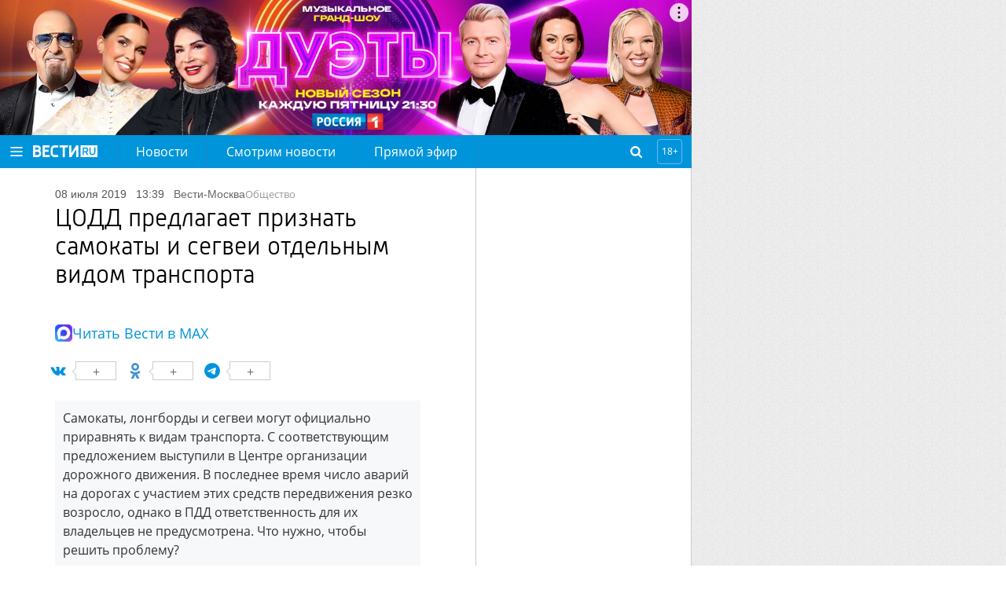

--- FILE ---
content_type: text/html; charset=UTF-8
request_url: https://www.vesti.ru/article/1320714
body_size: 15069
content:
<!doctype html>
<html lang="ru">

    <head>
        <meta charset="utf-8">
        <meta http-equiv="X-UA-Compatible" content="IE=edge">
        <meta name="viewport" content="width=device-width, initial-scale=1.0, maximum-scale=1.0, user-scalable=0">
        
        <link rel="apple-touch-icon" sizes="57x57" href="/i/apple-icon-57x57.png?v=1">
        <link rel="apple-touch-icon" sizes="60x60" href="/i/apple-icon-60x60.png?v=1">
        <link rel="apple-touch-icon" sizes="72x72" href="/i/apple-icon-72x72.png?v=1">
        <link rel="apple-touch-icon" sizes="76x76" href="/i/apple-icon-76x76.png?v=1">
        <link rel="apple-touch-icon" sizes="114x114" href="/i/apple-icon-114x114.png?v=1">
        <link rel="apple-touch-icon" sizes="120x120" href="/i/apple-icon-120x120.png?v=1">
        <link rel="apple-touch-icon" sizes="144x144" href="/i/apple-icon-144x144.png?v=1">
        <link rel="apple-touch-icon" sizes="152x152" href="/i/apple-icon-152x152.png?v=1">
        <link rel="apple-touch-icon" sizes="180x180" href="/i/apple-icon-180x180.png?v=1">
        <link rel="icon" type="image/png" sizes="192x192" href="/i/android-icon-192x192.png?v=1">
        <link rel="icon" type="image/png" sizes="32x32" href="/i/favicon-32x32.png?v=1">
        <link rel="icon" type="image/png" sizes="96x96" href="/i/favicon-96x96.png?v=1">
        <link rel="icon" type="image/png" sizes="16x16" href="/i/favicon-16x16.png?v=1">
        <link rel="manifest" href="/assets/manifest.json">

                    <title>ЦОДД предлагает признать самокаты и сегвеи отдельным видом транспорта - Новости на Вести.ru</title>
        




        <link rel="stylesheet" href="/css/main.css?v=1527029">

        <link rel="shortcut icon" href="/favicon.ico">

                    <meta name="description" content="Последние новости на сайте Вести: Самокаты, лонгборды и сегвеи могут официально приравнять к видам транспорта. С соответствующим предложением выступили в Центре организации дорожного движения. В последнее время число аварий на дорогах с участием этих средств передвижения резко возросло, однако в ПДД ответственность для их владельцев не предусмотрена. Что нужно, чтобы решить проблему? Актуальные события России и мира на сайте Вести.">
        
                    <link rel="canonical" href="https://www.vesti.ru/article/1320714">
        
        <meta property="og:site_name" content="vesti.ru">

        
                    <meta property="og:url" content="https://www.vesti.ru/article/1320714">
        
                                    <meta property="og:title" content="ЦОДД предлагает признать самокаты и сегвеи отдельным видом транспорта - Новости на Вести.ru">
                    
                    <meta property="og:description" content="Последние новости на сайте Вести: Самокаты, лонгборды и сегвеи могут официально приравнять к видам транспорта. С соответствующим предложением выступили в Центре организации дорожного движения. В последнее время число аварий на дорогах с участием этих средств передвижения резко возросло, однако в ПДД ответственность для их владельцев не предусмотрена. Что нужно, чтобы решить проблему? Актуальные события России и мира на сайте Вести.">
        
                    <meta property="og:image" content="https://cdn-st1.smotrim.ru/vh/pictures/xw/198/325/9.jpg">
        
        <meta name="twitter:site" content="@vesti_news">

                    <meta name="twitter:title" content="ЦОДД предлагает признать самокаты и сегвеи отдельным видом транспорта - Новости на Вести.ru">
        
                    <meta name="twitter:description" content="Последние новости на сайте Вести: Самокаты, лонгборды и сегвеи могут официально приравнять к видам транспорта. С соответствующим предложением выступили в Центре организации дорожного движения. В последнее время число аварий на дорогах с участием этих средств передвижения резко возросло, однако в ПДД ответственность для их владельцев не предусмотрена. Что нужно, чтобы решить проблему? Актуальные события России и мира на сайте Вести.">
        
                    <meta name="twitter:image" content="https://cdn-st1.smotrim.ru/vh/pictures/xw/198/325/9.jpg">
        
                    <meta property="twitter:url" content="https://www.vesti.ru/article/1320714">
        
                    <meta name="twitter:card" content="summary">
        
        
        
        
            

    <!--script src="https://assets.vgtrk.com/uid/latest/uid.js" type="text/javascript"></script-->
        <script src="https://smotrim.ru/js/media-scope.js"></script>
        <script>
            window.mediaScope = window.mediaScope || new window.MSC({
                cid: 'vesti_ru',
                tms: 'vesti_ru',
                idc: 161,
            });
        </script>
        <script src="/js/piwik.js" type="text/javascript"></script>
        <script>
            Piwik.addTracker()
        </script>

        <script>
        var tagId = 1063;
        var tagTitle = "общество";
        var tags = "1063:3515";
        var tagsTitle = "общество новостная лента";
        var tId = null;
        var articleId = 1320714;
        var subsite = null;

        /** deprecated **/
        var cclId = 1063;
        var cclTitle = "общество";
    </script>
        <!-- Adv slot 59 [ -->



    
        
        
                    <div class="vgtrk-a1" data-id="698">
        
                <script async src="https://yandex.ru/ads/system/header-bidding.js"></script>
<script>
if (window.innerWidth <= 1024) {

var adfoxBiddersMap = {

"adfox_imho-video": "2123526",
"hybrid": "2923215",
"adfox_tn-inpool": "1216219",
"adfox_roden-media": "2109701",
"adfox_adsmart": "962449",
"adfox_NAMENAME": "1963432"
};

var syncPixels = [

{
"bidder": "hybrid",
"pixels": [
"https://www.tns-counter.ru/V13a****idsh_ad/ru/CP1251/tmsec=idsh_mob/",
"https://www.tns-counter.ru/V13a****idsh_vid/ru/CP1251/tmsec=idsh_vestiru-hbrmob/",
"https://mc.yandex.ru/watch/66716692?page-url=vestiru%3Futm_source=mob_hybrid_default%26utm_medium=%26utm_campaign=%26utm_content=%26utm_term=&page-ref="+window.location.href
]
}]
}

else if (window.innerWidth > 1025) {
var adfoxBiddersMap = {
"adfox_imho-video": "2123526",
"hybrid": "2923215",
"adfox_tn-inpool": "1216219",
"adfox_roden-media": "2109701",
"adfox_adsmart": "962449",
"adfox_NAMENAME": "1963432"
};

var syncPixels = [
{
"bidder": "hybrid",
"pixels": [
"https://www.tns-counter.ru/V13a****idsh_ad/ru/CP1251/tmsec=idsh_dis/",
"https://www.tns-counter.ru/V13a****idsh_vid/ru/CP1251/tmsec=idsh_vestiru-hbrdis/",
"https://mc.yandex.ru/watch/66716692?page-url=vestiru%3Futm_source=dis_hybrid_default%26utm_medium=%26utm_campaign=%26utm_content=%26utm_term=&page-ref="+window.location.href
          ]
}]

};

var userTimeout = 2000;
window.YaHeaderBiddingSettings = {
biddersMap: adfoxBiddersMap,
timeout: userTimeout,
syncPixels: syncPixels
};
</script>
                    </div>
        
        
    
        
        
        
                <script>
window.Ya || (window.Ya = {});
window.yaContextCb = window.yaContextCb || [];
window.Ya.adfoxCode || (window.Ya.adfoxCode = {});
window.Ya.adfoxCode.hbCallbacks || (window.Ya.adfoxCode.hbCallbacks = []);
</script>
<script src="https://yandex.ru/ads/system/context.js" async></script>
<script type="text/javascript" src="//cdn-st1.smotrim.ru/mh_files/002/420/imho.js"></script>
        
        
    
        
        
        
                <meta name="yandex-verification" content="8ede5ed9db7d148c" />
        
        
    



<!-- ] Adv slot 59 -->






        <!-- Adv slot 268 [ -->



    
        
        
                    <div class="vgtrk-a1" data-id="711">
        
                <!-- Yandex.RTB R-A-708690-134 -->
<script>
window.yaContextCb.push(() => {
    Ya.Context.AdvManager.render({
        "blockId": "R-A-708690-134",
        "type": "fullscreen",
        "platform": "desktop"
    })
})
</script>
                    </div>
        
        
    
        
        
                    <div class="vgtrk-a1" data-id="675">
        
                <style>
#adfox_157527859444081543 {
position: relative;
max-width: 1280px;
}

@media screen and (max-width: 1680px){

    #adfox_157527859444081543 {
margin-right: 400px;
min-width: 860px;
}
}

@media screen and (max-width: 1024px){

#adfox_157527859444081543 {
margin-right: 0;
min-width: 320px;
width: 100%;
}
}
</style>

<!--AdFox START-->
<!--vgtrk.com-->
<!--Площадка: vesti.ru / Новые вести / Перетяжка 1000х90 | desktop-->
<!--Категория: <не задана>-->
<!--Тип баннера: 1000x90-->
<div id="adfox_157527859444081543"></div>
<script>
window.Ya.adfoxCode.hbCallbacks.push(function () {
    window.Ya.headerBidding.pushAdUnits([
        {
            code: "adfox_157527859444081543", /* 1000Х90 */

            sizes: [
                [
                    970,
                    250
                ],
                [
                    1280,
                    250
                ]
            ],
            bids: [
                {
                    bidder: "adfox_imho-video",
                    params: {
                        p1: "cqrnr",
                        p2: "hity"
                    }
                },
               {
                   bidder: "hybrid",
                   params: {
                   placementId: "65ddfbc27bc72f10b8a264db"
                    }
                },
                {
                    bidder: "adfox_roden-media",
                    params: {
                        p1: "cvufh",
                        p2: "hfln"
                    }
                }
            ]
        }
    ]);

    window.yaContextCb.push(() => {
        Ya.adfoxCode.createAdaptive({
            ownerId: 166267,
            sequentialLoading: true,
            containerId: 'adfox_157527859444081543',
            params: {
                p1: 'brmzj',
                p2: 'eroq',
                puid2: '',
                puid3: '',
                puid4: '',
                puid10: window.cclId,
                puid11: window.tId,
                puid12: window.tags,
                pk: window.tagsTitle,
                pke: '1'
            }
        }, ['desktop'], {
            tabletWidth: 1024,
            phoneWidth: 736,
            isAutoReloads: false
        })
    })
})
</script>
                    </div>
        
        
    
        
        
        
                <!--AdFox START-->
<!--vgtrk.com-->
<!--Площадка: Вести.Ru / Новые вести / Промер 1 NEW-->
<!--Категория: <не задана>-->
<!--Тип баннера: 1x1_R-->
<div id="adfox_15494673120987890"></div>
<script>
    window.yaContextCb.push(()=>{
    Ya.adfoxCode.create({
        ownerId: 166267,
        containerId: 'adfox_15494673120987890',
        params: {
            p1: 'cdniy',
            p2: 'gbcy',
            puid2: '',
            puid3: '',
            puid10: window.cclId,
            puid11: window.tId,
            puid12: window.tags,
            pk: window.tagsTitle,
            pke: '1'
        }
    })
})
</script>


        
        
    



<!-- ] Adv slot 268 -->






        <!-- Adv slot 226 [ -->



    
        
        
                    <div class="vgtrk-a1" data-id="712">
        
                <!-- Yandex.RTB R-A-708690-135 -->
<script>
window.yaContextCb.push(() => {
    Ya.Context.AdvManager.render({
        "blockId": "R-A-708690-135",
        "type": "fullscreen",
        "platform": "touch"
    })
})
</script>
                    </div>
        
        
    
        
        
        
                <div id="adfox_168054323118957964"></div>
<script>
window.Ya.adfoxCode.hbCallbacks.push(function () {
window.Ya.headerBidding.pushAdUnits([
        {
            code: "adfox_168054323118957964", /* floorad_mobile */
            bids: [
                {
                    bidder: "adfox_adsmart",
                    params: {
                        p1: "cxvlt",
                        p2: "hhuq"
                    }
                }
            ]
        }
    ]);
    window.yaContextCb.push(()=>{
        Ya.adfoxCode.createAdaptive({
            ownerId: 166267,
            containerId: 'adfox_168054323118957964',
            type: 'floorAd',
            params: {
                p1: 'bxnkh',
                p2: 'fbnu',
                puid2: '',
                puid3: '',
                puid4: '',
                puid10: window.cclId,
                puid11: window.tId,
                puid12: window.tags,
                pk: window.tagsTitle,
                pke: '1'
            }
        }, ['tablet', 'phone'], {
            tabletWidth: 1024,
            phoneWidth: 736,
            isAutoReloads: false
        })
    })
})
</script>
        
        
    
        
        
        
                <!--AdFox START-->
<!--vgtrk.com-->
<!--Площадка: Вести.Ru / Новые вести / topbanner  // smartphone // адаптивный-->
<!--Категория: <не задана>-->
<!--Тип баннера: topbanner-->
<div id="adfox_14981317330913835"></div>
<script>window.Ya.adfoxCode.hbCallbacks.push(function() {
    window.Ya.headerBidding.pushAdUnits([
        {
          code: "adfox_14981317330913835", /* topbanner_smartphone */
          sizes: [
                [
                    300,
                    250
                ]
                     ],
          bids: [
            {
        bidder: "adfox_imho-video",
        params: {
          p1: "cqsaw",
          p2: "hiua"
        }
      },
         {
       bidder: "hybrid",
       params: {
       placementId: "65ddfbc27bc72f10b8a264dd"
                    }
                },
     { 
        bidder: "adfox_NAMENAME",
                        params: {
                            p1: "cukmq",
                            p2: "hajj"
                        }
                    },
            {
                        bidder: "adfox_roden-media",
                        params: {
                            p1: "cvufk",
                            p2: "hbts"
                        }
                    },
                    {
                        bidder: "adfox_adsmart",
                        params: {
                            p1: "cqmbh",
                            p2: "ul"
                        }
                    }
          ]
        }
    ]);
     window.yaContextCb.push(()=>{
     Ya.adfoxCode.createAdaptive({
        ownerId: 166267,
        containerId: "adfox_14981317330913835",
        params: {
            p1: "bryhq",
            p2: "fctl",
            puid2: "",
            puid10: window.cclId,
            puid11: window.tId,
            puid12: window.tags,
            pk: window.tagsTitle,
            pke: "1"
        },
onRender: function() {
document.querySelector("div#adfox_14981317330913835").style.marginTop = "10px";
document.querySelector("div#adfox_14981317330913835").style.display = "flex";
document.querySelector("div#adfox_14981317330913835").style.alignItems = "center";
document.querySelector("div#adfox_14981317330913835").style.justifyContent = "center";
}
    }, ["phone"], {
        tabletWidth: 1024,
        phoneWidth: 736,
        isAutoReloads: false
    })
  })
})
</script>

        
        
    



<!-- ] Adv slot 226 -->






        <!-- Adv slot 62 [ -->



    
        
        
        
                <!--AdFox START-->
<!--vgtrk.com-->
<!--Площадка: Вести.Ru / Новые вести / m Top banner // tablet // адаптивный-->
<!--Категория: <не задана>-->
<!--Тип баннера: Перетяжка планшет-->
<div id="adfox_149630847713068587"></div>
<script>
    window.yaContextCb.push(()=>{
    Ya.adfoxCode.createAdaptive({
        ownerId: 166267,
        containerId: 'adfox_149630847713068587',
        params: {
            p1: 'bvnwe',
            p2: 'fkql',
            puid2: '',
            puid10: window.cclId,
            puid11: window.tId,
            puid12: window.tags,
            pk: window.tagsTitle,
            pke: '1'
        }
    }, ['tablet'], {
        tabletWidth: 1024,
        phoneWidth: 736,
        isAutoReloads: false
    })
})
</script>
        
        
    



<!-- ] Adv slot 62 -->







        <meta name="apple-itunes-app" content="app-id=1526501534" />
<meta name="yandex-verification" content="62724c15a16d0a88" />
<meta name="yandex-verification" content="590dc0b9edbcf68b" />
<meta name="yandex-verification" content="3f0e6a79c8fef923" />
<meta name="google-site-verification" content="GKStD-YfjeTeyOTtef8G2dgb9zoSvvY1Q5f2qf_K9-s" />
<style>
a.logo-nenastie {
    position: relative;
    display: inline-block;
    height: 54px;
    width: 150px;
    font: normal 0px/54px "OpenSansLight", sans-serif;
    color: #fff;
text-decoration: none;
background: url(/i/Nenastie.svg) left center no-repeat;
    background-size: auto;
background-size: contain;
margin: 0;}
.logo-specproekt, .navigation-top__specproekt { display: none !important; }
.article__text .js-mediator-article h5 { font-weight: normal; }
</style>
<!-- Yandex.Metrika counter -->
<script type="text/javascript" >
   (function(m,e,t,r,i,k,a){m[i]=m[i]||function(){(m[i].a=m[i].a||[]).push(arguments)};
   m[i].l=1*new Date();k=e.createElement(t),a=e.getElementsByTagName(t)[0],k.async=1,k.src=r,a.parentNode.insertBefore(k,a)})
   (window, document, "script", "https://mc.yandex.ru/metrika/tag.js", "ym");

   ym(21374125, "init", {
        clickmap:true,
        trackLinks:true,
        accurateTrackBounce:true,
        webvisor:true
   });
</script>
<noscript><div><img src="https://mc.yandex.ru/watch/21374125" style="position:absolute; left:-9999px;" alt="" /></div></noscript>
<!-- /Yandex.Metrika counter --> 

<!-- Varioqub experiments -->
<script type="text/javascript">
(function(e, x, pe, r, i, me, nt){
e[i]=e[i]||function(){(e[i].a=e[i].a||[]).push(arguments)},
me=x.createElement(pe),me.async=1,me.src=r,nt=x.getElementsByTagName(pe)[0],me.addEventListener('error',function(){function cb(t){t=t[t.length-1],'function'==typeof t&&t({flags:{}})};Array.isArray(e[i].a)&&e[i].a.forEach(cb);e[i]=function(){cb(arguments)}}),nt.parentNode.insertBefore(me,nt)})
(window, document, 'script', 'https://abt.s3.yandex.net/expjs/latest/exp.js', 'ymab');
ymab('metrika.21374125', 'init'/*, {clientFeatures}, {callback}*/);
</script>

    </head>
    <body>
    
    
    
    <!-- pager wrapper [ -->
        <div class="page-wrap">
            <header class="header">
    <div class="header__holder">
        <div class="header__control">
            <a class="header__button header__button--burger" href="#"></a>
        </div>
        <div class="header__logo">
                            <a class="logo" href="/"></a>
                                </div>
        <div class="header__navigation">
            <nav class="navigation navigation--hidden">
    <div class="navigation__control">
        <a class="navigation__close" href="#"></a>
    </div>
    <ul class="navigation-top">
                    <li class="navigation-top__item">
                <a class="navigation-top__link "
                   href="/news"
                                                      >
                    Новости
                </a>
            </li>
                    <li class="navigation-top__item">
                <a class="navigation-top__link "
                   href="https://smotrim.ru/brand/58500"
                                       rel="external noopener nofollow"                >
                    Смотрим новости
                </a>
            </li>
                    <li class="navigation-top__item">
                <a class="navigation-top__link live"
                   href="https://smotrim.ru/channels"
                   target="_blank"                    rel="external noopener nofollow"                >
                    Прямой эфир
                </a>
            </li>
        
    </ul>
    <div class="navigation__list">
        <ul class="navigation__main">
                            <li class="navigation__item">
                    <a class="navigation__link "
                       href="/news"
                                                                  >
                        Новости
                    </a>
                </li>
                            <li class="navigation__item">
                    <a class="navigation__link "
                       href="https://smotrim.ru/brand/58500"
                                               rel="external noopener nofollow"                    >
                        Смотрим новости
                    </a>
                </li>
                            <li class="navigation__item">
                    <a class="navigation__link live"
                       href="https://smotrim.ru/channels"
                       target="_blank"                        rel="external noopener nofollow"                    >
                        Прямой эфир
                    </a>
                </li>
                            <li class="navigation__item">
                    <a class="navigation__link "
                       href="https://smotrim.ru/channels"
                       target="_blank"                        rel="external noopener nofollow"                    >
                        Трансляции
                    </a>
                </li>
                            <li class="navigation__item">
                    <a class="navigation__link "
                       href="https://www.vesti.ru/theme/11921"
                                                                  >
                        Спецоперация
                    </a>
                </li>
            
        </ul>

        <ul class="navigation__projects">
                            <li class="navigation__item">
                    <a href="/tag/Только+у+нас"
                       class="navigation__link "
                                           >
                        Только у нас
                    </a>
                </li>
                            <li class="navigation__item">
                    <a href="/politika"
                       class="navigation__link "
                                           >
                        Политика
                    </a>
                </li>
                            <li class="navigation__item">
                    <a href="/ekonomika"
                       class="navigation__link "
                                           >
                        Экономика
                    </a>
                </li>
                            <li class="navigation__item">
                    <a href="/proisshestviya"
                       class="navigation__link "
                                           >
                        Происшествия
                    </a>
                </li>
                            <li class="navigation__item">
                    <a href="/obshchestvo"
                       class="navigation__link "
                                           >
                        Общество
                    </a>
                </li>
                            <li class="navigation__item">
                    <a href="/kultura"
                       class="navigation__link "
                                           >
                        Культура
                    </a>
                </li>
                            <li class="navigation__item">
                    <a href="/television"
                       class="navigation__link "
                                           >
                        Кино и ТВ
                    </a>
                </li>
                            <li class="navigation__item">
                    <a href="/sport"
                       class="navigation__link "
                                           >
                        Спорт
                    </a>
                </li>
                            <li class="navigation__item">
                    <a href="/avto"
                       class="navigation__link "
                                           >
                        Авто
                    </a>
                </li>
                            <li class="navigation__item">
                    <a href="/nauka"
                       class="navigation__link "
                                           >
                        Наука
                    </a>
                </li>
                            <li class="navigation__item">
                    <a href="/medicina"
                       class="navigation__link "
                                           >
                        Медицина
                    </a>
                </li>
                            <li class="navigation__item">
                    <a href="/hitech"
                       class="navigation__link "
                                           >
                        Hi-tech
                    </a>
                </li>
                            <li class="navigation__item">
                    <a href="/silovye-struktury"
                       class="navigation__link "
                                           >
                        Силовые структуры
                    </a>
                </li>
                            <li class="navigation__item">
                    <a href="/nedvizhimost"
                       class="navigation__link "
                                           >
                        Недвижимость
                    </a>
                </li>
                    </ul>






        <div class="navigation__social">
            <a class="soc-button vkontakte" rel="external noopener nofollow" target="_blank" href="https://vk.com/vesti"></a>
                        <a class="soc-button odnoklassniki" rel="external noopener nofollow" target="_blank" href="https://www.ok.ru/vesti"></a>
                                        <a class="soc-button telegram" rel="external noopener nofollow" target="_blank" href="https://t.me/vestiru"></a>
                        </div>

    </div>
</nav>
        </div>
        <!--  Лого реклама -->
        
        <!-- End реклама -->
        <div class="header__search">
            <div class="search-form search-form--hidden">
    <div class="search-form__control"></div>
    <form class="search-form__form" action="/search">
        <input class="search-form__query" id="search-form-query" autocomplete="off" name="q" placeholder="поиск" type="text" value="">
        <input class="search-form__submit" value="Go!" type="submit">
    </form>
</div>        </div>
        <div class="header__age-restriction">
            <i class="header__icon">18+</i>
        </div>
    </div>
</header>

            <!-- Live [  -->




            
            <div class="main-content">
                    <div class="content">

        <div class="content__inner content__inner--article">

            <div class="content__holder">

                <div class="content__article">
                    
                    <article class="article" data-id="1320714"
                             data-datepub="2019-07-08 13:39:00">

                        <div class="article__date">
                            08 июля 2019
                            <span class="article__time">13:39</span>
                                                        

                            
                                                            <span class="article__source">
                                    <a target="_blank"
                                       href="https://www.vesti.ru/videos?cid=3041">Вести-Москва</a>
                                </span>
                                                        <div class="list__subtitle"><a class="list__src" href="/obshchestvo">общество</a></div>
                        </div>

                        <h1 class="article__title">ЦОДД предлагает признать самокаты и сегвеи отдельным видом транспорта</h1>

                        <div class="article__media">

                                                        
                                                                                                                            <div class="article__photo vgtrk-lazy-preloader">
                                        <img class="vgtrk-lazy"
                                             data-src="https://cdn-st1.smotrim.ru/vh/pictures/xw/198/325/9.jpg"
                                             alt=""
                                             title="">

                                        
                                                                            </div>
                                                                
                            
                        </div>
                        <div class="article__max-details">
    <i class="article__max-details-icon"></i>
    <a href="https://max.ru/vesti" class="article__max-details-link" target="_blank" rel="nofollow noopener">Читать Вести в MAX</a>
</div>                        <div class="article__body">
                            <!-- Share buttons [ -->
<div class="share">

    

</div>

<!-- ] Share buttons -->
                            <div class="article__text">
                                <div class="article__anons">Самокаты, лонгборды и сегвеи могут официально приравнять к видам транспорта. С соответствующим предложением выступили в Центре организации дорожного движения. В последнее время число аварий на дорогах с участием этих средств передвижения резко возросло, однако в ПДД ответственность для их владельцев не предусмотрена. Что нужно, чтобы решить проблему?</div>
                                <div class="js-mediator-article">
                                    <div class="vgtrk-cke_iframe" style="max-width: 100%; position: relative; width: 100%; padding-bottom: 56%;">
  <iframe allowfullscreen="" frameborder="0" mozallowfullscreen="" name="smotrim_player_1919977" src="https://player.vgtrk.com/iframe/video/id/1919977/sid/vesti/start_zoom/true/showZoomBtn/false/isPlay/false/" style="width: 100%; height: 100%; position: absolute;" webkitallowfullscreen=""></iframe>
</div>
<p><i>Самокаты, лонгборды и сегвеи могут официально приравнять к видам транспорта. С соответствующим предложением выступили в Центре организации дорожного движения. В последнее время число аварий на дорогах с участием этих средств передвижения резко возросло, однако в ПДД ответственность для их владельцев не предусмотрена. Что нужно, чтобы решить проблему?</i></p>

<p>Даже на самом простеньким самокате можно ехать со скоростью до 30 километров в час, но есть такие которые мчат гораздо быстрее: 60, 70 &mdash; фактически едешь, как на машине. Но вряд ли человек на самокате и автомобилист &mdash; равнозначные участники дорожного движения.</p>

<p>Человек на самокате &mdash; по правилам всего лишь пешеход. И если он создает помехи автомобилистам, штраф &mdash; тоже как пешеходу: тысяча рублей. Водители к самокатчикам относятся настороженно &mdash; считают, на дороге им не место.</p>

<p><i>- Когда самокатчик едет в левом ряду, его не видно и не слышно, это опасно прежде всего для него.</i></p>

<p>Людям на колесах и на тротуарах не рады.</p>

<p><i>- За городом, на даче &mdash; вот где они должны ездить, но не здесь, конечно!<br />
- Идут маленькие дети, женщины с колясками &mdash; это очень опасно!</i></p>

<p>Иван был свидетелем, как человек на самокате врезался в толпу прохожих. Среди них были его внучки и дочка.</p>

<p>&quot;Он ударился в коляску, коляска на себя приняла основной удар. Но у внучек &mdash; у одной синяк, у другой ссадина, дети в шоке, мать в шоке&quot;, &mdash; рассказывает он.</p>

<p>Портативный электротранспорт требует особого внимания, считают общественники. Его нужно как можно скорее классифицировать, вписать в ПДД и Кодекс об административных правонарушениях.</p>

<p>&quot;Нужна своя дополнительная законодательная база, которая бы регламентировала передвижение пешеходов и тех, кто управляет самокатами, роликовыми коньками, сегвеями, лонгбордами. Нужно все-таки их как-то разделять, и за этим необходимо следить&quot;, &mdash; говорит Евгений Барабанов.</p>

<p>В Союзе пешеходов предлагают на тротуарах разрешить ездить лишь на самокатах, которые движутся не быстрее 10 километров в час. Более мощные хотят приравнять к велосипедам. Самокаты, которые развивают скорость выше 20 километров в час, должны считаться мопедами. Их владельцам нужны будут права.</p>

<p>В Центре организации дорожного движения отмечают: изменение законодательства &mdash; процесс не быстрый. И сроков, когда самокаты, лонгборды и сегвеи поедут в правовом поле, никто не называет.</p>

                                    <img src="https://pics.vesti.ru/counter/video_counter.gif?mh_eyJpZCI6IjEzMjA3MTQiLCJ0eXBlIjoiYXJ0aWNsZSJ9" style="width: 1px; height: 1px;">

                                </div>
                            </div>
                        </div>
                        <div class="tags">
        <a class="tags__item" href="/tag/%D0%BD%D0%BE%D0%B2%D0%BE%D1%81%D1%82%D0%BD%D0%B0%D1%8F+%D0%BB%D0%B5%D0%BD%D1%82%D0%B0">новостная лента</a>
                <a class="tags__item" href="/obshchestvo">Общество</a>
    </div>

                    </article>

                    <div class="slot slot--after-article">
                        <div class="slot__container slot__container--static">
                            <!-- Adv slot 288 [ -->



    
        
        
                    <div class="vgtrk-a1" data-id="624">
        
                <!--AdFox START-->
<!--vgtrk.com-->
<!--Площадка: vesti.ru / Новые вести / InPage Combo desktop под 1 статьёй-->
<!--Категория: <не задана>-->
<!--Тип баннера: Inpage combo-->

<div id="adfox_161650851783132932" style="max-width: 600px"></div>
<script>
window.Ya.adfoxCode.hbCallbacks.push(function () {
    window.Ya.headerBidding.pushAdUnits([
        {
            code: "adfox_161650851783132932", /* inpage_desktop */
            codeType: "combo",
            sizes: [
                [
                    640,
                    480
                ]
            ],
      bids: [
                   {
                        "bidder": "adfox_NAMENAME",
                        "params": {
                            "p1": "cysgi",
                            "p2": "imal"
                        }
                    }
            ]
        }
    ])
});
</script>

<script>
window.yaContextCb.push(() => {
    Ya.adfoxCode.createAdaptive({
        ownerId: 166267,
        containerId: 'adfox_161650851783132932',
        params: {
            p1: 'copee',
            p2: 'gyer',
            "insertAfter": ".js-mediator-article p",
            "insertPosition": "2",
            stick: false,
            stickTo: 'auto',
            stickyColorScheme: 'light',
            puid2: '',
            puid3: '',
            puid4: '',
            puid10: window.cclId,
            puid11: window.tId,
            puid12: window.tags,
            pk: window.tagsTitle,
            pke: '1'
        }
    }, ['desktop', 'tablet'], {
        tabletWidth: 830,
        phoneWidth: 480,
        isAutoReloads: false
    })
})
</script>
                    </div>
        
        
    
        
        
                    <div class="vgtrk-a1" data-id="625">
        
                <!--AdFox START-->
<!--vgtrk.com-->
<!--Площадка: vesti.ru / Новые вести / InPage Combo mobile под 1 статьёй-->
<!--Категория: <не задана>-->
<!--Тип баннера: Inpage combo-->
<div id="adfox_161650861062077711"></div>
<script>
window.Ya.adfoxCode.hbCallbacks.push(function () {
    window.Ya.headerBidding.pushAdUnits([
        {
            code: "adfox_161650861062077711", /* inpage_mobile */
            codeType: "combo",
            sizes: [
                [
                    300,
                    250
                ],
                [
                    366,
                    280
                ],
                [
                    300,
                    300
                ]
            ],
            bids: [
                {
                    bidder: "videonow",
                    params: {
                        placementId: "6064311"
                    }
                },
               {
                    bidder: "betweenDigital",
                    params: {
                        placementId: "4689023"
                    }
                }
            ]
        }
    ])
});
</script>
<script>
     window.yaContextCb.push(()=>{
     Ya.adfoxCode.createAdaptive({
        ownerId: 166267,
        containerId: 'adfox_161650861062077711',
        params: {
            p1: 'copef',
            p2: 'gyer',
           "insertAfter": ".article__text p",
           "insertPosition": "2",
            stick: false,
            stickTo: 'auto',
            stickyColorScheme: 'light',
            puid2: '',
            puid3: '',
            puid4: '',
            puid10: window.cclId,
            puid11: window.tId,
            puid12: window.tags,
            pk: window.tagsTitle,
            pke: '1'
        }
    }, ['phone'], {
        tabletWidth: 830,
        phoneWidth: 480,
        isAutoReloads: false
    })
})
</script>

                    </div>
        
        
    
        
        
                    <div class="vgtrk-a1" data-id="682">
        
                <!--AdFox START-->
<!--vgtrk.com-->
<!--Площадка: Вести.Ru / Новые вести / 728х150_десктоп-->
<!--Категория: <не задана>-->
<!--Тип баннера: 728x150js-->
<div id="adfox_155187245280332990"></div>
<script>window.Ya.adfoxCode.hbCallbacks.push(function() {
    window.Ya.headerBidding.pushAdUnits([
        {
     code: "adfox_155187245280332990", /* under_article_desktop 728х150 */
    codeType: "combo",
    bids: [
      {
        bidder: "adfox_adsmart",
        params: {
          p1: "cocgx",
          p2: "ul"
        }
      }
    ]
}
    ]);
     window.yaContextCb.push(()=>{
     Ya.adfoxCode.createAdaptive({
        ownerId: 166267,
        containerId: 'adfox_155187245280332990',
        params: {
            p1: 'brdom',
            p2: 'esak',
            puid2: '',
            puid3: '',
            puid10: window.cclId,
            puid11: window.tId,
            puid12: window.tags,
            pk: window.tagsTitle,
            pke: '1'
        }
    }, ['desktop'], {
        tabletWidth: 1024,
        phoneWidth: 736,
        isAutoReloads: false
    })
 })
})
</script>
                    </div>
        
        
    
        
        
        
                <!--AdFox START-->
<!--vgtrk.com-->
<!--Площадка: Вести.Ru / Новые вести / m 320х100 News top ( под главными новостями ) // smartphone-->
<!--Категория: <не задана>-->
<!--Тип баннера: Мобильный 320х100-->
<div id="adfox_149857568519976379"></div>
<script>window.Ya.adfoxCode.hbCallbacks.push(function() {
    window.Ya.headerBidding.pushAdUnits([
        {
    code: "adfox_149857568519976379", /* 320х100 под текстом mobile */
    codeType: "combo",
    bids: [
 {
        "bidder": "adfox_imho-video",
        "params": {
          "p1": "cxlcg",
          "p2": "hiuc"
        }
      },
 {
        "bidder": "adfox_adsmart",
        params: {
           "p1": "cocgx",
          "p2": "ul"
        }
      }
    ]
   }
    ]);
    window.yaContextCb.push(()=>{
    Ya.adfoxCode.createAdaptive({
        ownerId: 166267,
        containerId: 'adfox_149857568519976379',
        params: {
            p1: 'bsyxx',
            p2: 'ffei',
            puid2: '',
            puid10: window.cclId,
            puid11: window.tId,
            puid12: window.tags,
            pk: window.tagsTitle,
            pke: '1'
          },
onRender: function() {
document.querySelector('div#adfox_149857568519976379').style.marginTop = '10px';
document.querySelector('div#adfox_149857568519976379').style.display = 'flex';
document.querySelector('div#adfox_149857568519976379').style.alignItems = 'center';
document.querySelector('div#adfox_149857568519976379').style.justifyContent = 'center';
}
    }, ['phone'], {
        tabletWidth: 1024,
        phoneWidth: 736,
        isAutoReloads: false
    })
 })
})
</script>
        
        
    
        
        
                    <div class="vgtrk-a1" data-id="193">
        
                <!--AdFox START-->
<!--vgtrk.com-->
<!--Площадка: Вести.Ru / Новые вести / m 640х100 News top ( под главными новостями ) // tablet-->
<!--Категория: <не задана>-->
<!--Тип баннера: Мобильный 728х90-->
<div id="adfox_153918171384372442"></div>
<script>
    window.yaContextCb.push(()=>{
    Ya.adfoxCode.createAdaptive({
        ownerId: 166267,
        containerId: 'adfox_153918171384372442',
        params: {
            p1: 'bsyxv',
            p2: 'feqs',
            puid2: '',
            puid3: '',
            puid10: window.cclId,
            puid11: window.tId,
            puid12: window.tags,
            pk: window.tagsTitle,
            pke: '1'
        }
    }, ['tablet'], {
        tabletWidth: 1024,
        phoneWidth: 736,
        isAutoReloads: false
    })
})
</script>
                    </div>
        
        
    



<!-- ] Adv slot 288 -->






                        </div>
                    </div>

                                    </div>
                <div class="content__slots">
                    <div class="slot slot--article">
                        <div class="slot__container slot__container--static">
                            <!-- Adv slot 284 [ -->



    
        
        
                    <div class="vgtrk-a1" data-id="677">
        
                <!--AdFox START-->
<!--vgtrk.com-->
<!--Площадка: Вести.Ru / Новые вести / 240х400_десктоп-->
<!--Категория: <не задана>-->
<!--Тип баннера: 240x400js-->
<div id="adfox_149139884426052801"></div>
<script>window.Ya.adfoxCode.hbCallbacks.push(function() {
    window.Ya.headerBidding.pushAdUnits([
        { 
    code: "adfox_149139884426052801", /* 300x600_desktop */
sizes: [
                [
                    300,
                    600
                ]
            ],
    bids: [
      {
        bidder: "adfox_imho-video",
        params: {
          p1: "cqrns",
          p2: "hitz"
        }
      },
     {
       bidder: "hybrid",
       params: {
       placementId: "65ddfbc27bc72f10b8a264dc"
                    }
                },
 {
        bidder: "adfox_NAMENAME",
        params: {
          p1: "cukmr",
          p2: "hajj"
        }
      },

 {
        bidder: "adfox_adsmart",
        params: {
          p1: "cqgvk",
          p2: "hhro"
        }
      },
 {
        bidder: "adfox_roden-media",
        params: {
        p1: "cvufi",
        p2: "emwl"
                        }
                    }
    ]
}
    ]);
    window.yaContextCb.push(()=>{
    Ya.adfoxCode.createAdaptive({
        ownerId: 166267,
        sequentialLoading: true,
        containerId: 'adfox_149139884426052801',
        params: {
            p1: 'breri',
            p2: 'ejzf',
         puid10: window.cclId,
         puid11: window.tId,
         puid12: window.tags,
         pk: window.tagsTitle,
         pke: '1'
        },
       lazyLoad: true,
onRender: function() {
document.querySelector('div#adfox_149139884426052801').style.marginTop = '20px';
document.querySelector('div#adfox_149139884426052801').style.marginBottom = '20px';
document.querySelector('div#adfox_149139884426052801').style.display = 'flex';
document.querySelector('div#adfox_149139884426052801').style.alignItems = 'center';
document.querySelector('div#adfox_149139884426052801').style.justifyContent = 'center';
}
    },
        ['desktop'], {
        tabletWidth: 1365,
        phoneWidth: 1024,
        isAutoReloads: false
    })
  })
})
</script>

                    </div>
        
        
    
        
        
                    <div class="vgtrk-a1" data-id="678">
        
                <!--AdFox START-->
<!--vgtrk.com-->
<!--Площадка: vesti.ru / Новые вести / 240х400 | tablet | на разрешение 1024-1365-->
<!--Категория: <не задана>-->
<!--Тип баннера: 240x400js-->
<div id="adfox_159672838192894397"></div>
<script>window.Ya.adfoxCode.hbCallbacks.push(function() {
    window.Ya.headerBidding.pushAdUnits([
{
    code: "adfox_159672838192894397", /* 240x400_desktop */
    sizes: [
                [
                    240,
                    400
                ]
                     ],
    bids: [
      {
        bidder: "adfox_imho-video",
        params: {
          p1: "cqrnq",
          p2: "hitz"
        }
      },
{
       bidder: "hybrid",
       params: {
       placementId: "65e9ba5b4d506e92e86a78d6"
        }
     },
 {
        bidder: "adfox_adsmart",
        params: {
          p1: "cqlim",
          p2: "hhrn"
        }
      },
 {
         bidder: "adfox_roden-media",
         params: {
         p1: "cvuhq",
         p2: "hjrx"
                        }
                    }
    ]
  }
    ]);      
    window.yaContextCb.push(()=>{
    Ya.adfoxCode.createAdaptive({
        ownerId: 166267,
        sequentialLoading: true,
        containerId: 'adfox_159672838192894397',
        params: {
            p1: 'cluwn',
            p2: 'ejzf',
         puid10: window.cclId,
         puid11: window.tId,
         puid12: window.tags,
         pk: window.tagsTitle,
         pke: '1'
        },
       lazyLoad: true,
onRender: function() {
document.querySelector('div#adfox_159672838192894397').style.marginTop = '20px';
document.querySelector('div#adfox_151316498826541408').style.marginBottom = '20px';
document.querySelector('div#adfox_159672838192894397').style.display = 'flex';
document.querySelector('div#adfox_159672838192894397').style.alignItems = 'center';
document.querySelector('div#adfox_159672838192894397').style.justifyContent = 'center';
}
    }, 
        [ 'tablet'], {
        tabletWidth: 1365,
        phoneWidth: 1024,
        isAutoReloads: false
    })
 })
})
</script>
                    </div>
        
        
    
        
        
        
                <!--AdFox START-->
<!--vgtrk.com-->
<!--Площадка: vesti.ru / Новые вести / 300x300 проброс | desktop-->
<!--Категория: <не задана>-->
<!--Тип баннера: 300x300-->
<div id="adfox_159438758254824962"></div>
<script>
    window.yaContextCb.push(()=>{
    Ya.adfoxCode.createAdaptive({
        ownerId: 166267,
        containerId: 'adfox_159438758254824962',
        params: {
            p1: 'cigba',
            p2: 'gqnq',
            puid2: '',
            puid3: '',
            puid4: '',
            puid10: '',
            puid11: ''
        },
onRender: function() {
document.querySelector('div#adfox_159438758254824962').style.marginTop = '20px';
document.querySelector('div#adfox_159438758254824962').style.marginBottom = '20px';
document.querySelector('div#adfox_159438758254824962').style.display = 'flex';
document.querySelector('div#adfox_159438758254824962').style.alignItems = 'center';
document.querySelector('div#adfox_159438758254824962').style.justifyContent = 'center';
    }
     }, ['desktop'], {
        tabletWidth: 1024,
        phoneWidth: 736,
        isAutoReloads: false
    })
})
</script>
        
        
    
        
        
        
                <div style="margin: 20px auto 0  auto;width: 240px;">
<!--AdFox START-->
<!--vgtrk.com-->
<!--Площадка: Вести.Ru / Новые вести / Инфоспонсорство 240х200_Десктоп-->
<!--Категория: <не задана>-->
<!--Тип баннера: 240x200-->
<div id="adfox_155022968022472763"></div>
<script>
    window.yaContextCb.push(()=>{
    Ya.adfoxCode.createAdaptive({
        ownerId: 166267,
        containerId: 'adfox_155022968022472763',
        params: {
            p1: 'bqvut',
            p2: 'esgz',
            puid2: '',
            puid3: '',
            puid10: window.cclId,
            puid11: window.tId,
            puid12: window.tags,
            pk: window.tagsTitle,
            pke: '1'
        }
    }, ['desktop'], {
        tabletWidth: 1024,
        phoneWidth: 736,
        isAutoReloads: false
    })
})
</script>
</div>
        
        
    



<!-- ] Adv slot 284 -->






                        </div>
                        <div class="slot__container slot__container--sticky">
                            <!-- Adv slot 285 [ -->



    
        
        
                    <div class="vgtrk-a1" data-id="680">
        
                <!--AdFox START-->
<!--vgtrk.com-->
<!--Площадка: Вести.Ru / Новые вести / 300x500_sticky_desktop-->
<!--Категория: <не задана>-->
<!--Тип баннера: 300x600-->
<div id="adfox_151316498826541408"></div>
<script>window.Ya.adfoxCode.hbCallbacks.push(function() {
    window.Ya.headerBidding.pushAdUnits([
        {
     code: "adfox_151316498826541408", /*300х500_sticky*/
     bids: [
      
    ]
   }
    ]);
    window.yaContextCb.push(()=>{
    Ya.adfoxCode.createAdaptive({
        ownerId: 166267,
        sequentialLoading: true,
        containerId: 'adfox_151316498826541408',
        params: {
            p1: 'bxwpw',
            p2: 'frbm',
            puid10: window.cclId,
            puid11: window.tId,
            puid12: window.tags,
            pk: window.tagsTitle,
            pke: '1'
        },
       lazyLoad: true,
onRender: function() {
document.querySelector('div#adfox_151316498826541408').style.width = '330px';
document.querySelector('div#adfox_151316498826541408').style.marginTop = '20px';
document.querySelector('div#adfox_151316498826541408').style.marginBottom = '20px';
document.querySelector('div#adfox_151316498826541408').style.display = 'flex';
document.querySelector('div#adfox_151316498826541408').style.alignItems = 'center';
document.querySelector('div#adfox_151316498826541408').style.justifyContent = 'center';
   setTimeout(function() {
        window.Ya.adfoxCode.reload ('adfox_151316498826541408', {
            onlyIfWasVisible: true
        })
    }, 30000)
 }
               },
        ['desktop'], {
        tabletWidth: 1365,
        phoneWidth: 1024,
        isAutoReloads: false
    })
 })
})
</script>
                    </div>
        
        
    
        
        
                    <div class="vgtrk-a1" data-id="681">
        
                <!--AdFox START-->
<!--vgtrk.com-->
<!--Площадка: vesti.ru / Новые вести / 240х400_второй| desktop-->
<!--Категория: <не задана>-->
<!--Тип баннера: 240x400_второй-->
<div id="adfox_159705078410475425"></div>
<script>window.Ya.adfoxCode.hbCallbacks.push(function() {
    window.Ya.headerBidding.pushAdUnits([
       {
    code: "adfox_159705078410475425", /* 240x400_sticky */
    bids: [
      
    ]
  }
    ]);
    window.yaContextCb.push(()=>{
    Ya.adfoxCode.createAdaptive({
        ownerId: 166267,
        sequentialLoading: true,
        containerId: 'adfox_159705078410475425',
        params: {
            p1: 'bupkt',
            p2: 'evea',
            puid3: '',
            puid4: '',
            puid10: window.cclId,
            puid11: window.tId,
            puid12: window.tags,
            pk: window.tagsTitle,
            pke: '1'
         },
       lazyLoad: true,
onRender: function() {
document.querySelector('div#adfox_159705078410475425').style.marginTop = '20px';
document.querySelector('div#adfox_159705078410475425').style.marginBottom = '20px';
document.querySelector('div#adfox_159705078410475425').style.display = 'flex';
document.querySelector('div#adfox_159705078410475425').style.alignItems = 'center';
document.querySelector('div#adfox_159705078410475425').style.justifyContent = 'center';
setTimeout(function() {
        window.Ya.adfoxCode.reload ('adfox_159705078410475425', {
            onlyIfWasVisible: true
        })
    }, 30000)
}
},
        ['tablet'], {
        tabletWidth: 1365,
        phoneWidth: 1024,
        isAutoReloads: false
    })
 })
})
</script>
                    </div>
        
        
    



<!-- ] Adv slot 285 -->






                        </div>
                    </div>
                </div>

            </div>


        </div>
    </div>
            </div>
        </div>
        <footer class="footer">
    <div class="footer__social">
        <p>Вести.Ru в социальных сетях: </p>

        <a class="soc-button vkontakte" rel="external noopener nofollow" target="_blank" href="https://vk.com/vesti"></a>
                        <a class="soc-button odnoklassniki" rel="external noopener nofollow" target="_blank" href="https://www.ok.ru/vesti"></a>
                                        <a class="soc-button telegram" rel="external noopener nofollow" target="_blank" href="https://t.me/vestiru"></a>
                    </div>

            <div class="footer__list">
            <h3 class="footer__title">Интересное</h3>
            <ul class="footer__programs">
                                    <li>
                        <a href="https://www.vesti.ru/politika"  >Политика</a>
                    </li>
                                    <li>
                        <a href="https://www.vesti.ru/ekonomika"  >Экономика</a>
                    </li>
                                    <li>
                        <a href="https://www.vesti.ru/ekonomika/biznes-i-predprinimatelstvo"  >Бизнес и предпринимательство</a>
                    </li>
                                    <li>
                        <a href="https://www.vesti.ru/ekonomika/ehkonomika-rossii"  >Экономика России</a>
                    </li>
                                    <li>
                        <a href="https://www.vesti.ru/ekonomika/finansy"  >Финансы</a>
                    </li>
                                    <li>
                        <a href="https://www.vesti.ru/proisshestviya"  >Происшествия</a>
                    </li>
                                    <li>
                        <a href="https://www.vesti.ru/proisshestviya/stikhiinye-bedstviya"  >Стихийные бедствия</a>
                    </li>
                                    <li>
                        <a href="https://www.vesti.ru/proisshestviya/kriminalnye-novosti"  >Криминальные новости</a>
                    </li>
                                    <li>
                        <a href="https://www.vesti.ru/proisshestviya/dtp"  >ДТП</a>
                    </li>
                                    <li>
                        <a href="https://www.vesti.ru/proisshestviya/gosudarstvennye-struktury/mvd"  >МВД</a>
                    </li>
                                    <li>
                        <a href="https://www.vesti.ru/proisshestviya/gosudarstvennye-struktury/fsin"  >ФСИН</a>
                    </li>
                                    <li>
                        <a href="https://www.vesti.ru/obshchestvo"  >Общество</a>
                    </li>
                                    <li>
                        <a href="https://www.vesti.ru/obshchestvo/obrazovanie"  >Образование</a>
                    </li>
                                    <li>
                        <a href="https://www.vesti.ru/obshchestvo/religiya"  >Религия</a>
                    </li>
                                    <li>
                        <a href="https://www.vesti.ru/obshchestvo/pensii-posobiya-vyplaty"  >Пенсии и пособия</a>
                    </li>
                                    <li>
                        <a href="https://www.vesti.ru/obshchestvo/zhkkh"  >ЖКХ</a>
                    </li>
                                    <li>
                        <a href="https://www.vesti.ru/kultura"  >Культура</a>
                    </li>
                                    <li>
                        <a href="https://www.vesti.ru/kultura/iskusstvo"  >Искусство</a>
                    </li>
                                    <li>
                        <a href="https://www.vesti.ru/kultura/shoubiznes"  >Шоу-бизнес</a>
                    </li>
                                    <li>
                        <a href="https://www.vesti.ru/sport"  >Спорт</a>
                    </li>
                                    <li>
                        <a href="https://www.vesti.ru/sport/futbol"  >Футбол</a>
                    </li>
                                    <li>
                        <a href="https://www.vesti.ru/sport/khokkej"  >Хоккей</a>
                    </li>
                                    <li>
                        <a href="https://www.vesti.ru/sport/figurnoe-katanie"  >Фигурное катание</a>
                    </li>
                                    <li>
                        <a href="https://www.vesti.ru/sport/boks"  >Бокс</a>
                    </li>
                                    <li>
                        <a href="https://www.vesti.ru/sport/edinoborstva/mma"  >ММА</a>
                    </li>
                                    <li>
                        <a href="https://www.vesti.ru/avto"  >Авто</a>
                    </li>
                                    <li>
                        <a href="https://www.vesti.ru/avto/pdd-i-shtrafy"  >ПДД и штрафы</a>
                    </li>
                                    <li>
                        <a href="https://www.vesti.ru/nauka"  >Наука</a>
                    </li>
                                    <li>
                        <a href="https://www.vesti.ru/nauka/kosmos"  >Космос</a>
                    </li>
                                    <li>
                        <a href="https://www.vesti.ru/medicina"  >Медицина</a>
                    </li>
                                    <li>
                        <a href="https://www.vesti.ru/medicina/zabolevaniya/koronavirus"  >Коронавирус</a>
                    </li>
                                    <li>
                        <a href="https://www.vesti.ru/medicina/zabolevaniya/orvi-i-gripp"  >ОРВИ и грипп</a>
                    </li>
                                    <li>
                        <a href="https://www.vesti.ru/hitech"  >Hi-tech</a>
                    </li>
                                    <li>
                        <a href="https://www.vesti.ru/theme/11921"  >Новости СВО</a>
                    </li>
                                    <li>
                        <a href="https://www.vesti.ru/theme/2368"  >Новости Украины</a>
                    </li>
                                    <li>
                        <a href="https://www.vesti.ru/theme/12276"  >Дональд Трамп в Белом доме</a>
                    </li>
                                    <li>
                        <a href="https://www.vesti.ru/article/4249569-1"  >Единое пособие на детей в 2026 году</a>
                    </li>
                                    <li>
                        <a href="https://www.vesti.ru/article/4841365"  >Церковные праздники в январе 2026</a>
                    </li>
                                    <li>
                        <a href="https://www.vesti.ru/article/4639404"  >День Конституции РФ</a>
                    </li>
                                    <li>
                        <a href="https://www.vesti.ru/article/4613091"  >Что такое кризис среднего возраста</a>
                    </li>
                                    <li>
                        <a href="https://www.vesti.ru/article/4647204"  >Что такое полис ОМС</a>
                    </li>
                                    <li>
                        <a href="https://www.vesti.ru/article/4666137"  >Льготы для детей участников СВО</a>
                    </li>
                                    <li>
                        <a href="https://www.vesti.ru/article/4332098-1"  >Китайский Новый год 2026</a>
                    </li>
                                    <li>
                        <a href="https://www.vesti.ru/article/4387578-3"  >Великий пост в 2026 году</a>
                    </li>
                                    <li>
                        <a href="https://www.vesti.ru/article/4462424-1"  >Пасха в 2026 году</a>
                    </li>
                            </ul>
        </div>
    
    <div class="footer__error-info">
        <p>На сайте функционирует система коррекции ошибок. Обнаружив неточность в тексте, выделите ее и нажмите
            Ctrl+Enter.</p>
    </div>
    <div class="footer__holder">
        <div class="footer__info">
            <p>© 2025 Сетевое издание "Вести.Ру". Учредитель: Федеральное государственное унитарное предприятие "Всероссийская государственная телевизионная и радиовещательная компания" (ВГТРК). Регистрационный номер серии ЭЛ № ФС 77-72266 от 24.01.2018. Зарегистрировано Федеральной службой по надзору в сфере связи, информационных технологий и массовых коммуникаций. Главный редактор: Филипповский А. А. Адрес электронной почты редакции: info@vesti.ru, телефон редакции: +7 495 232-63-33. 18+ (запрещено для детей).
<br>
Все права на любые материалы, опубликованные на сайте, защищены в соответствии с российским и международным законодательством об интеллектуальной собственности. Любое использование текстовых, фото, аудио и видеоматериалов возможно только с согласия правообладателя (ВГТРК). <a href="https://rosreklama.vgtrk.ru/" target="_blank"><u>Реклама на сайте</u></a> <a href="https://www.vesti.ru/tag/%D0%92%D0%B6%D1%83%D1%80%D0%BD%D0%B0%D0%BB" target="_blank"><u>Журнал</u></a></p>
        </div>

        <div class="footer__counters">
            <div class="counters">
    <div class="counters__item">
<!--LiveInternet counter-->
<script type="text/javascript">
<!--
document.write("<a "+"target=_blank><img src='https://counter.yadro.ru/hit?t16.2;r"+escape(document.referrer)+((typeof(screen)=="undefined")?"":";s"+screen.width+"*"+screen.height+"*"+(screen.colorDepth?screen.colorDepth:screen.pixelDepth))+";u"+escape(document.URL)+";"+Math.random()+"' alt='' title='LiveInternet:показано число просмотров за 24 часа,посетителей за 24 часа и за сегодн\я' "+"border=0 width=88 height=31><\/a>")
//-->
</script>
<!--/LiveInternet--></div>

<div class="counters__item">
<!-- Yandex.Metrika informer -->
<a 
target="_blank" rel="nofollow"><img src="https://informer.yandex.ru/informer/21374125/3_1_FFFFFFFF_EFEFEFFF_0_pageviews"
style="width:88px; height:31px; border:0;" alt="Яндекс.Метрика" title="Яндекс.Метрика: данные за сегодня (просмотры, визиты и уникальные посетители)" class="ym-advanced-informer" data-cid="21374125" data-lang="ru" /></a>
<!-- /Yandex.Metrika informer -->
</div>

<div class="counters__item">
<!-- TNS -->
<script language="JavaScript">
var img = new Image();
img.src = 'https://www.tns-counter.ru/V13a***R>' + document.referrer.replace(/\*/g,'%2a') + '*vgtrk_ru/ru/CP1251/tmsec=vesti_total/';
</script>
<noscript>
<img src="https://www.tns-counter.ru/V13a****vgtrk_ru/ru/CP1251/tmsec=vesti_total/" width="1" height="1" alt="" />
</noscript>
<!-- /TNS -->
</div>

<div class="counters__item">
<!-- Rating Mail.ru counter -->
<script type="text/javascript">
var _tmr = window._tmr || (window._tmr = []);
_tmr.push({id: "3183281", type: "pageView", start: (new Date()).getTime()});
(function (d, w, id) {
if (d.getElementById(id)) return;
var ts = d.createElement("script"); ts.type = "text/javascript"; ts.async = true; ts.id = id;
ts.src = "https://top-fwz1.mail.ru/js/code.js";
var f = function () {var s = d.getElementsByTagName("script")[0]; s.parentNode.insertBefore(ts, s);};
if (w.opera == "[object Opera]") { d.addEventListener("DOMContentLoaded", f, false); } else { f(); }
})(document, window, "topmailru-code");
</script><noscript><div>
<img src="https://top-fwz1.mail.ru/counter?id=3183281;js=na" style="border:0;position:absolute;left:-9999px;" alt="Top.Mail.Ru" />
</div></noscript>
<!-- //Rating Mail.ru counter -->
</div>

<script>
((counterHostname) => {
window.MSCounter = {
counterHostname: counterHostname
};
window.mscounterCallbacks = window.mscounterCallbacks || [];
window.mscounterCallbacks.push(() => {
msCounterExampleCom = new MSCounter.counter({
'account':'vesti_ru',
'tmsec': 'vesti_ru',
'autohit' : true
});
});

const newScript = document.createElement('script');
newScript.async = true;
newScript.src = `${counterHostname}/ncc/counter.js`;

const referenceNode = document.querySelector('script');
if (referenceNode) {
referenceNode.parentNode.insertBefore(newScript, referenceNode);
} else {
document.firstElementChild.appendChild(newScript);
}
})('https://tns-counter.ru/');
</script>

</div>
            <!-- Adv slot 38 [ -->



    
        
        
                    <div class="vgtrk-a1" data-id="408">
        
                <!-- Rating@Mail.ru counter -->
<script type="text/javascript">
var _tmr = window._tmr || (window._tmr = []);
_tmr.push({id: "26720", type: "pageView", start: (new Date()).getTime()});
(function (d, w, id) {
  if (d.getElementById(id)) return;
  var ts = d.createElement("script"); ts.type = "text/javascript"; ts.async = true; ts.id = id;
  ts.src = (d.location.protocol == "https:" ? "https:" : "http:") + "//top-fwz1.mail.ru/js/code.js";
  var f = function () {var s = d.getElementsByTagName("script")[0]; s.parentNode.insertBefore(ts, s);};
  if (w.opera == "[object Opera]") { d.addEventListener("DOMContentLoaded", f, false); } else { f(); }
})(document, window, "topmailru-code");
</script><noscript><div>
<img src="//top-fwz1.mail.ru/counter?id=26720;js=na" style="border:0;position:absolute;left:-9999px;" alt="" />
</div></noscript>
<!-- //Rating@Mail.ru counter -->

                    </div>
        
        
    



<!-- ] Adv slot 38 -->







            <!-- Adv slot 262 [ -->



    
        
        
        
                <!--vesti7.ru, live.russia.tv, , vgtrk.com, nauka.vesti.ru, hitech.vesti.ru, auto.vesti.ru, rtr-planeta.com, radiovesti.ru, cultradio.ru, player.vgtrk.com, artek.ru, noviegolosa -->
<!-- Yandex.Metrika counter -->
<script type="text/javascript" >
   (function(m,e,t,r,i,k,a){m[i]=m[i]||function(){(m[i].a=m[i].a||[]).push(arguments)};
   m[i].l=1*new Date();k=e.createElement(t),a=e.getElementsByTagName(t)[0],k.async=1,k.src=r,a.parentNode.insertBefore(k,a)})
   (window, document, "script", "https://mc.yandex.ru/metrika/tag.js", "ym");

   ym(55382026, "init", {
        clickmap:true,
        trackLinks:true,
        accurateTrackBounce:true,
        webvisor:true,
        ecommerce:"dataLayer"
   });
</script>
<noscript><div><img src="https://mc.yandex.ru/watch/55382026" style="position:absolute; left:-9999px;" alt="" /></div></noscript>
<!-- /Yandex.Metrika counter -->

        
        
    



<!-- ] Adv slot 262 -->







                            <!-- Adv slot 287 [ -->



    
        
        
        
                <!-- Yandex.RTB R-A-708690-109 -->
<script>
window.yaContextCb.push(() => {
    Ya.Context.AdvManager.render({
        "blockId": "R-A-708690-109",
        "type": "floorAd",
        "platform": "desktop"
    })
})
</script>
        
        
    



<!-- ] Adv slot 287 -->






            
        </div>
    </div>

</footer>

        <!-- Adv slot 172 [ -->





<!-- ] Adv slot 172 -->







        <script src="/js/app.js?v=1527029"></script>

        <!-- Loading push scripts-->
        <script src="/js/push/push-config.js?v=1527029"></script>
        <script src="/js/push/push-library.js?v=1527029"></script>
        <script src="/js/push/push.popup.js?v=1527029"></script>
        <!-- /Loading push scripts-->

        <section style="display: none" id="push-notification-pop-up" class="b-push-notification b-push-notification--hidden">
            <div class="b-push-notification__inner">
                <div class="b-push-notification__pop-up">
                    <div class="b-push-notification__controll b-push-notification__controll--top">
                        <button id="push-notification-btn-refuse" class="b-push-notification__refuse"></button>
                    </div>
                    <div class="b-push-notification__message">
                        <p>Вы можете получать оповещения от vesti.ru в вашем браузере</p>
                    </div>
                    <div class="b-push-notification__controll b-push-notification__controll--bottom">
                        <a id="push-notification-btn-confirm" class="b-push-notification__confirm" href="https://news.vesti.ru/subscribe.html" target="_blank">
                            Подписаться
                        </a>
                        <a id="push-notification-btn-unsubscribe" class="b-push-notification__unsubscribe" href="https://news.vesti.ru/unsubscribe.html" target="_blank">
                            Отменить подписку
                        </a>
                    </div>
                </div>
            </div>
        </section>

        
        <!--link href="https://live.russia.tv/miniplayer/miniplayer.style.css?v=12" rel="stylesheet" type="text/css">
<style>
    .mini-player {
        top: auto;
        right: 1em;
        bottom: 1em;
        left: auto;
    }
</style>
<script>
    window.VMPoptions = {
        channelId: 1,
        isEmpty: false
    };
</script>
<script src="https://live.russia.tv/miniplayer/miniplayer-smotrim.min.js?v=12"></script-->

    </body>
</html>


--- FILE ---
content_type: text/html
request_url: https://tns-counter.ru/nc01a**R%3Eundefined*vesti_ru/ru/UTF-8/tmsec=vesti_ru/420141836***
body_size: -72
content:
11CB7C67697039C9X1768962505:11CB7C67697039C9X1768962505